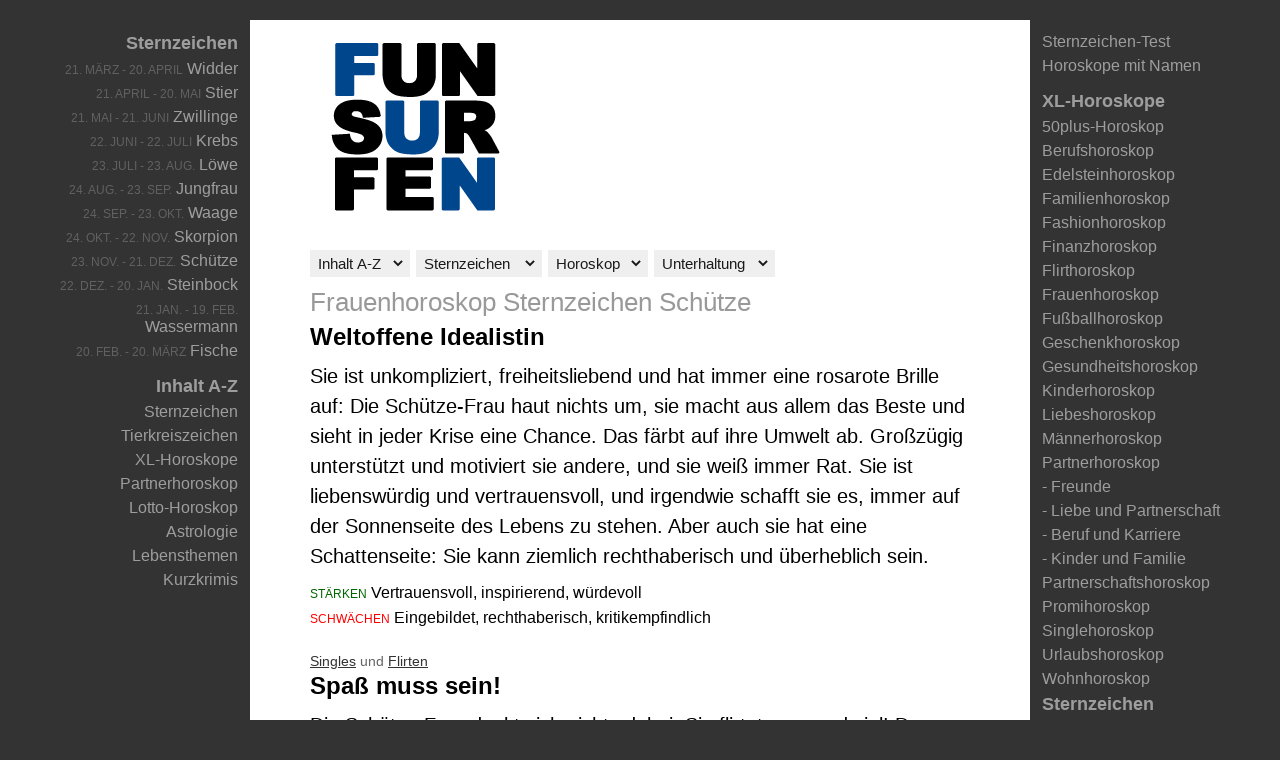

--- FILE ---
content_type: text/html; charset=UTF-8
request_url: https://www.kostenlos-horoskop.de/frauenhoroskop/schuetze/
body_size: 5736
content:
<!DOCTYPE html>
<html lang="de">
<head>
<!--[if IE]><meta http-equiv="X-UA-Compatible" content="IE=edge,chrome=1"><![endif]-->
<meta name="viewport" content="width=device-width, initial-scale=1, maximum-scale=1">
<title>Frauenhoroskop Schütze - kostenlos-Horoskop.de</title>
<link rel="stylesheet" type="text/css" href="/stylesheet/standard.css" media="all">
<meta http-equiv="content-type" content="text/html; charset=utf-8">
<meta name="description" content="Die Schütze-Frauenwelt ist so vielfältig: Das Modepüppchen, die Karrierefrau, die Hausfrau und Mutter. Frauenhoroskop für alle Sternzeichen, Astrologie mit Humor">
<meta name="keywords" content="horoskop, horoskope, frauenhoroskop, frauenhoroskop schütze, schütze frauenhoroskop, sternzeichen, astrologie">
<meta name="robots" content="index, follow">
<meta name="MSSmartTagsPreventParsing" content="true">
<link rel="canonical" href="https://www.kostenlos-horoskop.de/frauenhoroskop/schuetze/">
<script src="https://cookies.funsurfen.de/public/app.js?apiKey=78ed7fdf35aa62cae7d396fc045a971e586e5e8c274d8642&amp;domain=515d87c" referrerpolicy="origin"></script>
</head>
<body>
<div id="style">
 
 
<div id="logo">
<p><a href="https://www.kostenlos-horoskop.de"><img src="/img/logo/funsurfen.png" alt="Horoskop kostenlos für alle Sternzeichen - kostenlos-Horoskop.de"></a></p>
</div>
<p><script async src="https://pagead2.googlesyndication.com/pagead/js/adsbygoogle.js"></script>
<ins class="adsbygoogle"
     style="display:block"
     data-ad-client="ca-pub-1565484289153334"
     data-ad-slot="7915792932"
     data-ad-format="auto"
     data-full-width-responsive="true"></ins>
<script>
     (adsbygoogle = window.adsbygoogle || []).push({});
</script>
</p><div id="nav"><form action="/" method="POST"><select style="width:100px" onChange="location.href=this.options[this.selectedIndex].value">
    <option>Inhalt A-Z
    <option value="/inhalt/">Sitemap
    <option value="/sternzeichen/">Sternzeichen
    <option value="/tierkreiszeichen/">Tierkreiszeichen
    <option value="/horoskope/">XL-Horoskope
    <option value="/partnerhoroskop/">- Partnerhoroskop
    <option>---
    <option value="/lotto-horoskop/">- Lotto-Horoskop
    <option>---
    <option value="/astrologie/">Astrologie
    <option value="/chinesisches-horoskop/">Chinesisches Horoskop
    <option value="/feng-shui/">Feng Shui
    <option value="/lebensthemen/">Lebensthemen
    <option value="/kurzkrimis/">Kurzkrimis
    <option>---
    <option value="/impressum/">Impressum
    <option value="/datenschutz/">Datenschutz
  </select> <select style="width:126px" onChange="location.href=this.options[this.selectedIndex].value">
    <option>Sternzeichen
    <option value="/sternzeichen/widder/">Widder
    <option value="/sternzeichen/stier/">Stier
    <option value="/sternzeichen/zwillinge/">Zwillinge
    <option value="/sternzeichen/krebs/">Krebs
    <option value="/sternzeichen/loewe/">Löwe
    <option value="/sternzeichen/jungfrau/">Jungfrau
    <option value="/sternzeichen/waage/">Waage
    <option value="/sternzeichen/skorpion/">Skorpion
    <option value="/sternzeichen/schuetze/">Schütze
    <option value="/sternzeichen/steinbock/">Steinbock
    <option value="/sternzeichen/wassermann/">Wassermann
    <option value="/sternzeichen/fische/">Fische
    <option>---
    <option value="/chinesisches-horoskop/ratte/">Ratte
    <option value="/chinesisches-horoskop/bueffel/">Büffel
    <option value="/chinesisches-horoskop/tiger/">Tiger
    <option value="/chinesisches-horoskop/hase/">Hase
    <option value="/chinesisches-horoskop/drache/">Drache
    <option value="/chinesisches-horoskop/schlange/">Schlange
    <option value="/chinesisches-horoskop/pferd/">Pferd
    <option value="/chinesisches-horoskop/ziege/">Ziege
    <option value="/chinesisches-horoskop/affe/">Affe
    <option value="/chinesisches-horoskop/hahn/">Hahn
    <option value="/chinesisches-horoskop/hund/">Hund
    <option value="/chinesisches-horoskop/schwein/">Schwein
  </select> <select style="width:100px" onChange="location.href=this.options[this.selectedIndex].value">
    <option>Horoskop
    <option value="/chinesisches-horoskop/">* Chinesisches Horoskop
    <option value="/feng-shui/">* Feng Shui
    <option>---
    <option value="/widder/">Widder
    <option value="/stier/">Stier
    <option value="/zwillinge/">Zwillinge
    <option value="/krebs/">Krebs
    <option value="/loewe/">Löwe
    <option value="/jungfrau/">Jungfrau
    <option value="/waage/">Waage
    <option value="/skorpion/">Skorpion
    <option value="/schuetze/">Schütze
    <option value="/steinbock/">Steinbock
    <option value="/wassermann/">Wassermann
    <option value="/fische/">Fische
  </select> <select style="width:121px" onChange="location.href=this.options[this.selectedIndex].value">
    <option>Unterhaltung
    <option value="/astrotest/">* Welches Sternzeichen sind Sie wirklich?
    <option value="/astrocheck/">* Astrocheck (Vorname + Sternzeichen = ???)
    <option>---
    <option value="/psychotests/">Psychotests
    <option value="/politiktest/">- Wären Sie ein guter Politiker? (Politiktest)
    <option value="/autotest/">- Wie gut können Sie Auto fahren? (Autotest)
    <option value="/flirttest/">- Sagen Ihre Augen mehr? (Flirttest)
    <option value="/liebestest/">- Was bedeutet Liebe für Sie? (Liebestest)
    <option value="/partnertest/">- Traumtyp oder Horrorvorstellung? (Partnertest)
    <option value="/treuetest/">- Augen nur für eine(n)? (Treuetest)
    <option value="/fitnesstest/">- Aufzug oder Treppen? (Fitnesstest)
    <option value="/sextest/">- Geht in Ihrem Bett die Post ab? (Sextest)
  </select>
</form>
</div><div id="rechts">
<ul>
  <li class="top"><a href="https://www.kostenlos-horoskop.de/sternzeichen/" title="Sternzeichen">Sternzeichen</a></li>
  <li><span>21. März - 20. April</span> <a href="https://www.kostenlos-horoskop.de/widder/">Widder</a></li>
  <li><span>21. April - 20. Mai</span> <a href="https://www.kostenlos-horoskop.de/stier/">Stier</a></li>
  <li><span>21. Mai - 21. Juni</span> <a href="https://www.kostenlos-horoskop.de/zwillinge/">Zwillinge</a></li>
  <li><span>22. Juni - 22. Juli</span> <a href="https://www.kostenlos-horoskop.de/krebs/">Krebs</a></li>
  <li><span>23. Juli - 23. Aug.</span> <a href="https://www.kostenlos-horoskop.de/loewe/">Löwe</a></li>
  <li><span>24. Aug. - 23. Sep.</span> <a href="https://www.kostenlos-horoskop.de/jungfrau/">Jungfrau</a></li>
  <li><span>24. Sep. - 23. Okt.</span> <a href="https://www.kostenlos-horoskop.de/waage/">Waage</a></li>
  <li><span>24. Okt. - 22. Nov.</span> <a href="https://www.kostenlos-horoskop.de/skorpion/">Skorpion</a></li>
  <li><span>23. Nov. - 21. Dez.</span> <a href="https://www.kostenlos-horoskop.de/schuetze/">Schütze</a></li>
  <li><span>22. Dez. - 20. Jan.</span> <a href="https://www.kostenlos-horoskop.de/steinbock/">Steinbock</a></li>
  <li><span>21. Jan. - 19. Feb.</span> <a href="https://www.kostenlos-horoskop.de/wassermann/">Wassermann</a></li>
  <li><span>20. Feb. - 20. März</span> <a href="https://www.kostenlos-horoskop.de/fische/">Fische</a></li>
</ul>
<ul>
  <li class="top"><a href="https://www.kostenlos-horoskop.de/inhalt/">Inhalt A-Z</a></li>
  <li><a href="https://www.kostenlos-horoskop.de/sternzeichen/">Sternzeichen</a></li>
  <li><a href="https://www.kostenlos-horoskop.de/tierkreiszeichen/">Tierkreiszeichen</a></li>
  <li><a href="https://www.kostenlos-horoskop.de/horoskope/">XL-Horoskope</a></li>
  <li><a href="https://www.kostenlos-horoskop.de/partnerhoroskop/">Partnerhoroskop</a></li>
  <li><a href="https://www.kostenlos-horoskop.de/lotto-horoskop/">Lotto-Horoskop</a></li>
  <li><a href="https://www.kostenlos-horoskop.de/astrologie/">Astrologie</a></li>
  <li><a href="https://www.kostenlos-horoskop.de/lebensthemen/">Lebensthemen</a></li>
  <li><a href="https://www.kostenlos-horoskop.de/kurzkrimis/">Kurzkrimis</a></li>
</ul>
</div>
<div id="rechts-2">
<ul>
  <li><a href="https://www.kostenlos-horoskop.de/astrotest/">Sternzeichen-Test</a></li>
  <li><a href="https://www.kostenlos-horoskop.de/astrocheck/">Horoskope mit Namen</a></li>
</ul>
<ul>
  <li class="top"><a href="https://www.kostenlos-horoskop.de/horoskope/">XL-Horoskope</a></li>
  <li><a href="https://www.kostenlos-horoskop.de/50plus-horoskop/">50plus-Horoskop</a></li>
  <li><a href="https://www.kostenlos-horoskop.de/berufshoroskop/">Berufshoroskop</a></li>
  <li><a href="https://www.kostenlos-horoskop.de/edelsteinhoroskop/">Edelsteinhoroskop</a></li>
  <li><a href="https://www.kostenlos-horoskop.de/familienhoroskop/">Familienhoroskop</a></li>
  <li><a href="https://www.kostenlos-horoskop.de/fashionhoroskop/">Fashionhoroskop</a></li>
  <li><a href="https://www.kostenlos-horoskop.de/finanzhoroskop/">Finanzhoroskop</a></li>
  <li><a href="https://www.kostenlos-horoskop.de/flirthoroskop/">Flirthoroskop</a></li>
  <li><a href="https://www.kostenlos-horoskop.de/frauenhoroskop/">Frauenhoroskop</a></li>
  <li><a href="https://www.kostenlos-horoskop.de/fussballhoroskop/">Fußballhoroskop</a></li>
  <li><a href="https://www.kostenlos-horoskop.de/geschenkhoroskop/">Geschenkhoroskop</a></li>
  <li><a href="https://www.kostenlos-horoskop.de/gesundheitshoroskop/">Gesundheitshoroskop</a></li>
  <li><a href="https://www.kostenlos-horoskop.de/kinderhoroskop/">Kinderhoroskop</a></li>
  <li><a href="https://www.kostenlos-horoskop.de/liebeshoroskop/">Liebeshoroskop</a></li>
  <li><a href="https://www.kostenlos-horoskop.de/maennerhoroskop/">Männerhoroskop</a></li>
  <li><a href="https://www.kostenlos-horoskop.de/partnerhoroskop/">Partnerhoroskop</a></li>
  <li><a href="https://www.kostenlos-horoskop.de/partnerhoroskop/freunde/">- Freunde</a></li>
  <li><a href="https://www.kostenlos-horoskop.de/partnerhoroskop/liebe-partnerschaft/">- Liebe und Partnerschaft</a></li>
  <li><a href="https://www.kostenlos-horoskop.de/partnerhoroskop/beruf-karriere/">- Beruf und Karriere</a></li>
  <li><a href="https://www.kostenlos-horoskop.de/partnerhoroskop/kinder-familie/">- Kinder und Familie</a></li>
  <li><a href="https://www.kostenlos-horoskop.de/partnerschaftshoroskop/">Partnerschaftshoroskop</a></li>
  <li><a href="https://www.kostenlos-horoskop.de/promihoroskop/">Promihoroskop</a></li>
  <li><a href="https://www.kostenlos-horoskop.de/singlehoroskop/">Singlehoroskop</a></li>
  <li><a href="https://www.kostenlos-horoskop.de/urlaubshoroskop/">Urlaubshoroskop</a></li>
  <li><a href="https://www.kostenlos-horoskop.de/wohnhoroskop/">Wohnhoroskop</a></li>
  <li class="top"><a href="https://www.kostenlos-horoskop.de/sternzeichen/" title="Sternzeichen">Sternzeichen</a></li>
  <li class="top"><a href="https://www.kostenlos-horoskop.de/chinesisches-horoskop/">Chinesisches Horoskop</a></li>
  <li class="top"><a href="https://www.kostenlos-horoskop.de/feng-shui/">Feng Shui</a></li>
</ul>
</div><h1>Frauenhoroskop Sternzeichen Schütze</h1>
<h2>Weltoffene Idealistin</h2>
<p>Sie ist unkompliziert, freiheitsliebend und hat immer eine rosarote Brille auf: Die Schütze-Frau haut nichts um, sie macht aus allem das Beste und sieht in jeder Krise eine Chance. Das färbt auf ihre Umwelt ab. Großzügig unterstützt und motiviert sie andere, und sie weiß immer Rat. Sie ist liebenswürdig und vertrauensvoll, und irgendwie schafft sie es, immer auf der Sonnenseite des Lebens zu stehen. Aber auch sie hat eine Schattenseite: Sie kann ziemlich rechthaberisch und überheblich sein.</p>
<p class="info"><span class="top">Stärken</span> Vertrauensvoll, inspirierend, würdevoll<br>
<span class="flop">Schwächen</span> Eingebildet, rechthaberisch, kritikempfindlich</p>
<p><script async src="https://pagead2.googlesyndication.com/pagead/js/adsbygoogle.js"></script>
<ins class="adsbygoogle"
     style="display:block"
     data-ad-client="ca-pub-1565484289153334"
     data-ad-slot="7915792932"
     data-ad-format="auto"
     data-full-width-responsive="true"></ins>
<script>
     (adsbygoogle = window.adsbygoogle || []).push({});
</script>
</p><p class="top"><a href="https://www.kostenlos-horoskop.de/singlehoroskop/schuetze/">Singles</a> und <a href="https://www.kostenlos-horoskop.de/flirthoroskop/schuetze/">Flirten</a></p>
<h2>Spaß muss sein!</h2>
<p>Die Schütze-Frau denkt sich nichts dabei: Sie flirtet gern und viel! Dass sie dabei Herzen bricht, merkt sie nicht einmal. Für sie ist das Flirten ein Spiel, das man nicht zu ernst nehmen darf. Sie will niemanden enttäuschen, aber verspricht oft mehr als sie halten kann. Sie hat eine Vorliebe für gebildete oder weit gereiste Männer oder diejenigen, die aus fernen Ländern stammen, denn sie liebt aufregende Geschichten und neue Horizonte. Ganz wichtig: Humor muss er haben! <a class="mehr" href="https://www.kostenlos-horoskop.de/singlehoroskop/schuetze/">mehr...</a></p>
<p class="top"><a href="https://www.kostenlos-horoskop.de/liebeshoroskop/schuetze/">Liebe</a> und <a href="https://www.kostenlos-horoskop.de/partnerschaftshoroskop/schuetze/">Partnerschaft</a></p>
<h2>Abenteuer Liebe</h2>
<p>Die Liebe ist für die Schütze-Frau ein Abenteuerroman. Sie hat sehr idealistische und romantische Vorstellungen von der Liebe, braucht aber selbst sehr viele Freiheiten. Wenn sie das Reisefieber packt, muss ihr Partner entweder mitkommen oder ihr vertrauen, sonst zieht sie irgendwann weiter. Mit Routine und Stagnation kann sie schlecht umgehen, sie hat ein rastloses Herz und bleibt im Herzen immer ein bisschen ungezähmt. <a class="mehr" href="https://www.kostenlos-horoskop.de/liebeshoroskop/schuetze/">mehr...</a></p>
<p class="top"><a href="https://www.kostenlos-horoskop.de/finanzhoroskop/schuetze/">Finanzen</a></p>
<h2>Kleinvieh macht auch Mist</h2>
<p>Die großzügige Schütze-Frau rundet alles auf. Wenn sie merkt, dass sie ihr Konto ausgleichen muss, sollte sie einfach mal mehr auf ihr Kleingeld achten oder die Buchhaltung an jemand delegieren, der mehr Spaß daran hat als sie. Bei größeren Investitionen darf sie auf ihren guten Instinkt vertrauen. Ihre großen Träume sollte sie ruhig träumen - sie kann sie aber nur mit Bodenhaftung realisieren. <a class="mehr" href="https://www.kostenlos-horoskop.de/finanzhoroskop/schuetze/">mehr...</a></p>
<p><script async src="https://pagead2.googlesyndication.com/pagead/js/adsbygoogle.js"></script>
<ins class="adsbygoogle"
     style="display:block"
     data-ad-client="ca-pub-1565484289153334"
     data-ad-slot="7915792932"
     data-ad-format="auto"
     data-full-width-responsive="true"></ins>
<script>
     (adsbygoogle = window.adsbygoogle || []).push({});
</script>
</p><p class="top"><a href="https://www.kostenlos-horoskop.de/berufshoroskop/schuetze/">Beruf</a></p>
<h2>Streben nach Sinn und Wachstum</h2>
<p>Mit ihrem Talent, in allem das Gute zu sehen und nach dem Sinn zu suchen, sind Schütze-Frauen erfolgreiche Seelsorgerinnen. Ihren Hang zu Moral und Gerechtigkeit leben sie häufig in juristischen Berufen aus, und ihr Fernweh ist gut aufgehoben in Berufen, bei denen es international zugeht. Nicht nur in Berufen mit spirituellem oder pädagogischem Hintergrund streben sie nach Höherem und wollen etwas Gutes und Sinnvolles tun. <a class="mehr" href="https://www.kostenlos-horoskop.de/berufshoroskop/schuetze/">mehr...</a></p>
<p class="top"><a href="https://www.kostenlos-horoskop.de/gesundheitshoroskop/schuetze/">Gesundheit</a></p>
<h2>Das richtige Maß</h2>
<p>Die lebensfrohen und sportlichen Schütze-Frauen haben eine robuste Gesundheit. Da sie sich gern bewegen und fit halten wollen, sollten sie sich vor Sportverletzungen in Acht nehmen. Besonders anfällig sind sie für Muskelverspannungen und Bandscheibenvorfall. Wenn sie zu viel Stress im Büro haben und unter Bewegungsmangel leiden, könnten sie sich aus Frust schnell ein paar Pfund zu viel auf die Hüften futtern. <a class="mehr" href="https://www.kostenlos-horoskop.de/gesundheitshoroskop/schuetze/">mehr...</a></p>
<p class="top"><a href="https://www.kostenlos-horoskop.de/kinderhoroskop/schuetze/">Kinder</a> und <a href="https://www.kostenlos-horoskop.de/familienhoroskop/schuetze/">Familie</a></p>
<h2>Club der guten Laune</h2>
<p>Sie ist nicht bereit, schnell zu heiraten und eine Familie zu gründen, denn die Schütze-Frau hat ein ruheloses Herz, das sich nach Freiheit sehnt. Tut sie es doch, dann wird sie ihren Kindern eher eine lustige Spielkameradin und ehrliche Freundin sein als eine strenge oder disziplinierte Mutter. Die Kleinen werden viel von ihr lernen und mit ihr lachen. Sie sollte für Freiraum sorgen, um sich von den familiären Pflichten zu erholen. <a class="mehr" href="https://www.kostenlos-horoskop.de/kinderhoroskop/schuetze/">mehr...</a></p>
<p><script async src="https://pagead2.googlesyndication.com/pagead/js/adsbygoogle.js"></script>
<ins class="adsbygoogle"
     style="display:block"
     data-ad-client="ca-pub-1565484289153334"
     data-ad-slot="7915792932"
     data-ad-format="auto"
     data-full-width-responsive="true"></ins>
<script>
     (adsbygoogle = window.adsbygoogle || []).push({});
</script>
</p><p class="top"><a href="https://www.kostenlos-horoskop.de/wohnhoroskop/schuetze/">Wohnen</a></p>
<h2>Aber bitte mit Ausblick</h2>
<p>Die Schütze-Frau ist der Typ für ein Loft ohne Wände. Eine große Villa wäre auch nicht schlecht - am besten mit einem Park zum Joggen vor der Tür. Eine Dachterrasse mit tollem Ausblick über die Stadt und großen Panorama-Fenstern in der Wohnung wäre eine prima Alternative. Auf jeden Fall soll die Wohnung großzügig geschnitten sein. An den vielen exotischen Andenken und Büchern sieht man, dass sie gerne reist und über das Leben philosophiert. <a class="mehr" href="https://www.kostenlos-horoskop.de/wohnhoroskop/schuetze/">mehr...</a></p>
<p class="top"><a href="https://www.kostenlos-horoskop.de/sternzeichen/schuetze/">Persönlichkeit</a></p>
<h2>Hoch hinaus</h2>
<p>Sie lässt nicht einsperren - die lebenslustige Schütze-Frau ist ein meinungsstarker Wildfang. Sie braucht den Umgang mit Menschen und sucht ständig Möglichkeiten, neue Erfahrungen zu machen und an ihnen zu wachsen. Für Themen wie Psychologie, Esoterik und der Sinn des Lebens kann sie sich schwer begeistern. Sie liebt es, anderen Menschen Mut zu machen und hat einen umwerfenden Humor. <a class="mehr" href="https://www.kostenlos-horoskop.de/sternzeichen/schuetze/">mehr...</a></p>
<p class="top"><a href="https://www.kostenlos-horoskop.de/erotikhoroskop/schuetze/">Erotik</a> und <a href="https://www.kostenlos-horoskop.de/sexhoroskop/schuetze/">Sex</a></p>
<h2>Öfter mal was Neues</h2>
<p>Die Schütze-Frau kann beides sein: freizügig, weil sie alles Neue und Unbekannte ausprobieren möchte oder moralisierend, weil sie so hohe Ideale hat - auch in der Liebe. Auf jeden Fall ist sie sehr direkt und leicht zu entflammen. Die Freizügigen unter ihnen können sich ungehemmt in eine heiße Sex-Affaire stürzen und haben eine Vorliebe für alles Exotische. Ihr Sex ist warm, kraftvoll und mitreißend. <a class="mehr" href="https://www.kostenlos-horoskop.de/erotikhoroskop/schuetze/">mehr...</a></p><p><script async src="https://pagead2.googlesyndication.com/pagead/js/adsbygoogle.js"></script>
<ins class="adsbygoogle"
     style="display:block"
     data-ad-client="ca-pub-1565484289153334"
     data-ad-slot="7915792932"
     data-ad-format="auto"
     data-full-width-responsive="true"></ins>
<script>
     (adsbygoogle = window.adsbygoogle || []).push({});
</script>
</p><div class="toplinks-fuss">
<p>Das Lifestyle-Magazin kostenlos-Horoskop.de ist keine "normale" Horoskop-Seite, sondern Astrologie mit Humor. Da bleibt keine Frage ungeklärt und kein Auge trocken - 100% kostenlos.</p>
</div><p class="info"><a href="https://www.kostenlos-horoskop.de/impressum/">Impressum</a> · <a href="https://www.kostenlos-horoskop.de/datenschutz/">Datenschutz</a> · <a href="#" onclick="CCM.openWidget();return false;">Cookies</a> · © 1999-2026 Funsurfen, Thomas Hansen</p></div>
</body>
</html>